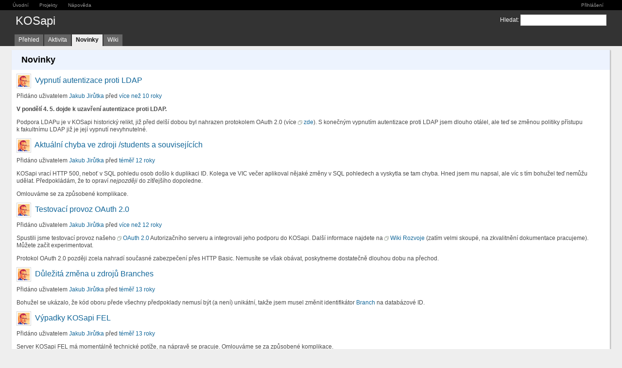

--- FILE ---
content_type: text/html; charset=utf-8
request_url: https://kosapi.fit.cvut.cz/projects/kosapi/news
body_size: 6341
content:
<!DOCTYPE html>
<html lang="cs">
<head>
<meta charset="utf-8" />
<title>Novinky - KOSapi - Projekt KOSapi</title>
<meta name="description" content="Redmine" />
<meta name="keywords" content="issue,bug,tracker" />
<meta name="csrf-param" content="authenticity_token" />
<meta name="csrf-token" content="DKJSpJCi1WiNXYyPOoYNKPc3JoHEhl4Mlks2YwsXnxyqaiaf80qLt/CsgsUMfzyeQ6dpUt2yM5Urx/HA0bHOQg==" />
<link rel='shortcut icon' href='/favicon.ico' />
<link rel="stylesheet" media="all" href="/stylesheets/jquery/jquery-ui-1.11.0.css" />
<link rel="stylesheet" media="all" href="/themes/basecamp/stylesheets/application.css" />

<script src="/javascripts/jquery-1.11.1-ui-1.11.0-ujs-3.1.3.js"></script>
<script src="/javascripts/application.js"></script>
<script>
//<![CDATA[
$(window).load(function(){ warnLeavingUnsaved('Aktuální stránka obsahuje neuložený text, který bude ztracen, když opustíte stránku.'); });
//]]>
</script>

 <link rel="stylesheet" media="screen" href="/plugin_assets/wiking/stylesheets/wiking.css" />
<!-- page specific tags -->
  <script src="/javascripts/attachments.js"></script>
<script src="/javascripts/jstoolbar/jstoolbar-textile.min.js"></script><script src="/javascripts/jstoolbar/lang/jstoolbar-cs.js"></script><link rel="stylesheet" media="screen" href="/stylesheets/jstoolbar.css" /><script src="/plugin_assets/wiking/javascripts/wiking.js"></script>  <link rel="alternate" type="application/atom+xml" title="ATOM" href="https://kosapi.fit.cvut.cz/projects/kosapi/news.atom" />
  <link rel="stylesheet" media="screen" href="/stylesheets/scm.css" />
</head>
<body class="theme-Basecamp project-kosapi controller-news action-index">
<div id="wrapper">
<div id="wrapper2">
<div id="wrapper3">
<div id="top-menu">
    <div id="account">
        <ul><li><a class="login" href="/login">Přihlášení</a></li></ul>    </div>
    
    <ul><li><a class="home" href="/">Úvodní</a></li>
<li><a class="projects" href="/projects">Projekty</a></li>
<li><a class="help" href="http://www.redmine.org/guide">Nápověda</a></li></ul></div>

<div id="header">
    <div id="quick-search">
        <form action="/projects/kosapi/search" accept-charset="UTF-8" method="get"><input name="utf8" type="hidden" value="&#x2713;" />
        <input type="hidden" name="news" value="1" />
        <label for='q'>
          <a accesskey="4" href="/projects/kosapi/search">Hledat</a>:
        </label>
        <input type="text" name="q" id="q" size="20" class="small" accesskey="f" />
</form>        
    </div>

    <h1>KOSapi</h1>

    <div id="main-menu">
        <ul><li><a class="overview" href="/projects/kosapi">Přehled</a></li>
<li><a class="activity" href="/projects/kosapi/activity">Aktivita</a></li>
<li><a class="news selected" href="/projects/kosapi/news">Novinky</a></li>
<li><a class="wiki" href="/projects/kosapi/wiki">Wiki</a></li></ul>
    </div>
</div>

<div id="main" class="nosidebar">
    <div id="sidebar">
        
        
    </div>

    <div id="content">
        
        <div class="contextual">


</div>

<div id="add-news" style="display:none;">
<h2>Přidat novinku</h2>
<form id="news-form" class="new_news" enctype="multipart/form-data" action="/projects/kosapi/news" accept-charset="UTF-8" method="post"><input name="utf8" type="hidden" value="&#x2713;" /><input type="hidden" name="authenticity_token" value="K9mHpHPBS3/sA1PkSsJmi7EcbHJ5QoJoqcsM76WSnOqNEfOfECkVoJHyXa58O1c9BYwjoWB27/EUR8tMfzTNtA==" />


<div class="box tabular">
<p><label for="news_title">Název<span class="required"> *</span></label><input size="60" type="text" value="" name="news[title]" id="news_title" /></p>
<p><label for="news_summary">Přehled</label><textarea cols="60" rows="2" name="news[summary]" id="news_summary">
</textarea></p>
<p><label for="news_description">Popis<span class="required"> *</span></label><textarea cols="60" rows="15" class="wiki-edit" name="news[description]" id="news_description">
</textarea></p>
<p id="attachments_form"><label>Soubory</label><span id="attachments_fields">
</span>
<span class="add_attachment">
<input type="file" name="attachments[dummy][file]" class="file_selector" multiple="multiple" onchange="addInputFiles(this);" data-max-file-size="5242880" data-max-file-size-message="Soubor nemůže být nahrán, protože jeho velikost je větší než maximální (5 MB)" data-max-concurrent-uploads="2" data-upload-path="/uploads.js" data-description-placeholder="Volitelný popis" />
(Maximální velikost: 5 MB)
</span>

</p>
</div>

<script>
//<![CDATA[
var wikiToolbar = new jsToolBar(document.getElementById('news_description'));wikiToolbar.setMoreLink('/plugin_assets/wiking/help/en/wiki_syntax.html');wikiToolbar.setHelpLink('/help/cs/wiki_syntax.html');wikiToolbar.draw();
//]]>
</script>

<input type="submit" name="commit" value="Vytvořit" />
<a href="#" onclick="submitPreview(&quot;/news/preview?project_id=kosapi&quot;, &quot;news-form&quot;, &quot;preview&quot;); return false;" accesskey="r">Náhled</a> |
<a onclick="$(&quot;#add-news&quot;).hide()" href="#">Storno</a>
</form><div id="preview" class="wiki"></div>
</div>

<h2>Novinky</h2>

    <h3><img default="default" rating="PG" alt="" title="" class="gravatar" ssl="true" src="https://secure.gravatar.com/avatar/3b8b0dad667d69e37cde8b4b988072b8?rating=PG&amp;size=24&amp;default=identicon" width="24" height="24" />
    <a href="/news/26">Vypnutí autentizace proti LDAP</a>
    </h3>
    <p class="author">Přidáno uživatelem <a href="/users/jirutjak">Jakub Jirůtka</a> před <a title="2015-04-28 17:45" href="/projects/kosapi/activity?from=2015-04-28">více než 10 roky</a></p>
    <div class="wiki">
    <p><strong>V pondělí 4. 5. dojde k uzavření autentizace proti LDAP.</strong></p>


	<p>Podpora LDAPu je v KOSapi historický relikt, již před delší dobou byl nahrazen protokolem OAuth 2.0 (více <a href="https://kosapi.fit.cvut.cz/projects/kosapi/wiki/Security" class="external">zde</a>). S konečným vypnutím autentizace proti LDAP jsem dlouho otálel, ale teď se změnou politiky přístupu k fakultnímu LDAP již je její vypnutí nevyhnutelné.</p>
    </div>
    <h3><img default="default" rating="PG" alt="" title="" class="gravatar" ssl="true" src="https://secure.gravatar.com/avatar/3b8b0dad667d69e37cde8b4b988072b8?rating=PG&amp;size=24&amp;default=identicon" width="24" height="24" />
    <a href="/news/22">Aktuální chyba ve zdroji /students a souvisejících</a>
    </h3>
    <p class="author">Přidáno uživatelem <a href="/users/jirutjak">Jakub Jirůtka</a> před <a title="2014-02-19 23:11" href="/projects/kosapi/activity?from=2014-02-19">téměř 12 roky</a></p>
    <div class="wiki">
    <p>KOSapi vrací HTTP 500, neboť v SQL pohledu osob došlo k duplikaci ID. Kolega ve VIC večer aplikoval nějaké změny v SQL pohledech a vyskytla se tam chyba. Hned jsem mu napsal, ale víc s tím bohužel teď nemůžu udělat. Předpokládám, že to opraví <em>nejpozději</em> do zítřejšího dopoledne.</p>


	<p>Omlouváme se za způsobené komplikace.</p>
    </div>
    <h3><img default="default" rating="PG" alt="" title="" class="gravatar" ssl="true" src="https://secure.gravatar.com/avatar/3b8b0dad667d69e37cde8b4b988072b8?rating=PG&amp;size=24&amp;default=identicon" width="24" height="24" />
    <a href="/news/15">Testovací provoz OAuth 2.0</a>
    </h3>
    <p class="author">Přidáno uživatelem <a href="/users/jirutjak">Jakub Jirůtka</a> před <a title="2013-04-30 00:57" href="/projects/kosapi/activity?from=2013-04-29">více než 12 roky</a></p>
    <div class="wiki">
    <p>Spustili jsme testovací provoz našeho <a href="http://oauth.net/2/" class="external">OAuth 2.0</a> Autorizačního serveru a integrovali jeho podporu do KOSapi. Další informace najdete na <a href="https://rozvoj.fit.cvut.cz/Main/OAuth2-Autorizacni-server" class="external">Wiki Rozvoje</a> (zatím velmi skoupé, na zkvalitnění dokumentace pracujeme). Můžete začít experimentovat.</p>


	<p>Protokol OAuth 2.0 později zcela nahradí současné zabezpečení přes HTTP Basic. Nemusíte se však obávat, poskytneme dostatečně dlouhou dobu na přechod.</p>
    </div>
    <h3><img default="default" rating="PG" alt="" title="" class="gravatar" ssl="true" src="https://secure.gravatar.com/avatar/3b8b0dad667d69e37cde8b4b988072b8?rating=PG&amp;size=24&amp;default=identicon" width="24" height="24" />
    <a href="/news/14">Důležitá změna u zdrojů Branches</a>
    </h3>
    <p class="author">Přidáno uživatelem <a href="/users/jirutjak">Jakub Jirůtka</a> před <a title="2013-04-08 22:24" href="/projects/kosapi/activity?from=2013-04-08">téměř 13 roky</a></p>
    <div class="wiki">
    <p>Bohužel se ukázalo, že kód oboru přede všechny předpoklady nemusí být (a není) unikátní, takže jsem musel změnit identifikátor <a class="wiki-page" href="/projects/kosapi/wiki/Branch">Branch</a> na databázové ID.</p>
    </div>
    <h3><img default="default" rating="PG" alt="" title="" class="gravatar" ssl="true" src="https://secure.gravatar.com/avatar/3b8b0dad667d69e37cde8b4b988072b8?rating=PG&amp;size=24&amp;default=identicon" width="24" height="24" />
    <a href="/news/13">Výpadky KOSapi FEL</a>
    </h3>
    <p class="author">Přidáno uživatelem <a href="/users/jirutjak">Jakub Jirůtka</a> před <a title="2013-03-25 14:22" href="/projects/kosapi/activity?from=2013-03-25">téměř 13 roky</a></p>
    <div class="wiki">
    <p>Server KOSapi FEL má momentálně technické potíže, na nápravě se pracuje. Omlouváme se za způsobené komplikace.</p>
    </div>
    <h3><img default="default" rating="PG" alt="" title="" class="gravatar" ssl="true" src="https://secure.gravatar.com/avatar/3b8b0dad667d69e37cde8b4b988072b8?rating=PG&amp;size=24&amp;default=identicon" width="24" height="24" />
    <a href="/news/12">Vypnutí KOSapi 3.0, toho času na /api/3</a>
    </h3>
    <p class="author">Přidáno uživatelem <a href="/users/jirutjak">Jakub Jirůtka</a> před <a title="2013-03-25 12:55" href="/projects/kosapi/activity?from=2013-03-25">téměř 13 roky</a></p>
    <div class="wiki">
    <p>KOSapi 3.0 je přechodná verze, která ještě čerpá data z XML exportu KOSu. Již delší dobu se nevyvíjí a je plně nahrazena aktuální verzí 3.2, která momentálně sídlí na URI /api/3b. Dle logů už ji žádná aplikace aktivně nevyužívá, přesto se ale prosím ujistěte, že používáte aktuální verzi. Tento týden KOSapi 3.0 nadobro odstavím a na její URI se přesměruje aktuální verze.</p>
    </div>
    <h3><img default="default" rating="PG" alt="" title="" class="gravatar" ssl="true" src="https://secure.gravatar.com/avatar/3b8b0dad667d69e37cde8b4b988072b8?rating=PG&amp;size=24&amp;default=identicon" width="24" height="24" />
    <a href="/news/11">Výpadek KOSapi FEL</a>
    </h3>
    <p class="author">Přidáno uživatelem <a href="/users/jirutjak">Jakub Jirůtka</a> před <a title="2013-02-17 12:57" href="/projects/kosapi/activity?from=2013-02-17">téměř 13 roky</a></p>
    <div class="wiki">
    <p>KOSapi FEL je momentálně mimo provoz z důvodu technických potíží na virtualizačním serveru. Právě jsem kontaktoval jeho správce. Omlouvám se za způsobené komplikace.</p>
    </div>
    <h3><img default="default" rating="PG" alt="" title="" class="gravatar" ssl="true" src="https://secure.gravatar.com/avatar/3b8b0dad667d69e37cde8b4b988072b8?rating=PG&amp;size=24&amp;default=identicon" width="24" height="24" />
    <a href="/news/10">Dnešní přetížení serveru KOSapi FIT</a>
    </h3>
    <p class="author">Přidáno uživatelem <a href="/users/jirutjak">Jakub Jirůtka</a> před <a title="2012-07-01 13:05" href="/projects/kosapi/activity?from=2012-07-01">více než 13 roky</a></p>
    <div class="wiki">
    <p>Možná jste během dnešního dopoledne zaznamenali přetížení serveru KOSapi FIT. Příčinou byla dnešní tzv. <a href="http://cs.wikipedia.org/wiki/P%C5%99estupn%C3%A1_sekunda" class="external">přestupná sekunda</a> v systémy UTC, kterou mnohé servery to neustály. Odneslo to i několik velkých webů jako Reddit, FourSquare, LinkedIn a další. Chyba se projevuje např. tím, že aplikace začne vytěžovat procesor na 100 %. Více informací si můžete přečíst v článku <a href="http://www.buzzfeed.com/summeranne/y2k-20-how-a-second-brought-down-half-the-intern" class="external">Y2K 2.0: How A Second Brought Down Half The Internets</a> nebo <a href="http://www.lupa.cz/zpravicky/prestupnou-sekundu-neprezila-java-a-rada-webu-a-systemu/" class="external">Přestupnou sekundu nepřežila Java a řada webů a systémů</a>.</p>


	<p>Všem administrátorům doporučuji zkontrolovat své servery a příp. restartovat. Jedná-li se o kritické aplikace, které nemůžete přetočit, tak pár rad naleznete např. <a href="https://bugzilla.mozilla.org/show_bug.cgi?id=769972" class="external">tady</a>.</p>


	<p>UPDATE: Ukázalo se, že chyba není na straně Javy, nýbrž v linuxovém jádru (viz <a href="https://git.kernel.org/?p=linux/kernel/git/torvalds/linux-2.6.git;a=commit;h=6b43ae8a619d17c4935c3320d2ef9e92bdeed05d" class="external">patch</a>). Podrobná diskuze je o tom na <a href="http://serverfault.com/questions/403732/anyone-else-experiencing-high-rates-of-linux-server-crashes-during-a-leap-second" class="external">ServerFault</a>.</p>
    </div>
    <h3><img default="default" rating="PG" alt="" title="" class="gravatar" ssl="true" src="https://secure.gravatar.com/avatar/3b8b0dad667d69e37cde8b4b988072b8?rating=PG&amp;size=24&amp;default=identicon" width="24" height="24" />
    <a href="/news/9">Poskytnutí knihoven tvořící základ DAO v KOSapi</a>
    </h3>
    <p class="author">Přidáno uživatelem <a href="/users/jirutjak">Jakub Jirůtka</a> před <a title="2012-06-16 14:42" href="/projects/kosapi/activity?from=2012-06-16">více než 13 roky</a></p>
    <div class="wiki">
    <p>Přináším další příspěvek do <em>open-source</em> komunity. Osamostatnil jsem základ tvořící vrstvu <abbr title="Data Access Object">DAO</abbr> v KOSapi-3.2 do samostatných znovupoužitelných knihoven <em>commons-persistence</em> a <em>commons-hibernate</em>.</p>


	<ul>
	<li> <a href="https://github.com/jirutka/commons-persistence" class="external">commons-persistence</a> obsahuje rozhraní a obecnou implementaci pokročilého generického <abbr title="Data Access Object">DAO</abbr> postavené na konceptu <em>DAO Dispatcher</em>.</li>
		<li><a href="https://github.com/jirutka/commons-hibernate" class="external">commons-hibernate</a> obsahuje implementaci tohoto DAO pro Hibernate a také <em>HibernateUtils</em> s několika pomocnými metodami. Dále abstraktní dekorátor pro Hibernate <em>Criteria</em> a rozšiřitelný dekorátor implementující návrhový vzor Návštěvník (<em>Visitor pattern</em>).</li>
	</ul>


	<p>Později k tomu napíšu nějaký podrobnější popis, ale teď není čas. Nicméně kód je důkladně okomentovaný, takže zkušenější Javista by s tím neměl mít problém. Tento styl DAO se hodí spíše do větších projektů, kde je kladen důraz na rozšiřitelnost a modifikovatelnost i základních operací (z generického DAO) pro konkrétní specifické DAO.</p>


	<p>Zdrojové kódy jsou k dispozici na GitHubu pod licencí LGPL.</p>
    </div>
    <h3><img default="default" rating="PG" alt="" title="" class="gravatar" ssl="true" src="https://secure.gravatar.com/avatar/3b8b0dad667d69e37cde8b4b988072b8?rating=PG&amp;size=24&amp;default=identicon" width="24" height="24" />
    <a href="/news/8">Změna IP adresy KOSapi-FIT</a>
    </h3>
    <p class="author">Přidáno uživatelem <a href="/users/jirutjak">Jakub Jirůtka</a> před <a title="2012-03-16 23:15" href="/projects/kosapi/activity?from=2012-03-16">téměř 14 roky</a></p>
    <div class="wiki">
    <p>Dnes jsme neplánovaně přesouvali virtuál KOSapi-FIT na jiný server a při té příležitosti jsme museli změnit i jeho IP adresu. DNS záznam jsme ihned poté aktualizovali, ovšem nějaký čas potrvá, než se změna zpropaguje i na všechny nadřazené DNS servery.</p>


	<p>Máte-li KOSapi-FIT nepřístupné, zkuste nejprve vyprázdnit svou DNS cache. Pokud to nepomůže, můžete problém zatím obejít záznamem do <code>/etc/hosts</code>:<br /><pre>
147.32.233.44   kosapi.fit.cvut.cz
</pre></p>


	<p>Omlouváme se za vzniklé potíže.</p>
    </div>
<p class="pagination"><span class="current page">1</span> <a class="page" href="/projects/kosapi/news?page=2">2</a> <a class="next" accesskey="n" href="/projects/kosapi/news?page=2">Další »</a> <span class="items">(1-10/16)</span> </p>

<p class="other-formats">Také k dispozici:  <span><a class="atom" rel="nofollow" href="/projects/kosapi/news.atom">Atom</a></span>
</p>


        
        <div style="clear:both;"></div>
    </div>
</div>
</div>

<div id="ajax-indicator" style="display:none;"><span>Nahrávám...</span></div>
<div id="ajax-modal" style="display:none;"></div>

<div id="footer">
  <div class="bgl"><div class="bgr">
    Powered by <a href="http://www.redmine.org/">Redmine</a> &copy; 2006-2015 Jean-Philippe Lang
  </div></div>
</div>
</div>
</div>
<script type="text/javascript">

  var _gaq = _gaq || [];
  _gaq.push(['_setAccount', 'UA-25218916-1']);
  _gaq.push(['_setDomainName', 'none']);
  _gaq.push(['_trackPageview']);

  (function() {
    var ga = document.createElement('script'); ga.type = 'text/javascript'; ga.async = true;
    ga.src = ('https:' == document.location.protocol ? 'https://ssl' : 'http://www') + '.google-analytics.com/ga.js';
    var s = document.getElementsByTagName('script')[0]; s.parentNode.insertBefore(ga, s);
  })();

</script> 



</body>
</html>


--- FILE ---
content_type: text/css
request_url: https://kosapi.fit.cvut.cz/themes/basecamp/stylesheets/application.css
body_size: 2289
content:
/**
 * Basecamp stylesheet, based on "alternate"
 *
 * author: Peter Theill, Commanigy - http://commanigy.com
 *
 * @2009-11-16 - fix #3069
 * @2009-11-12 - styling "password" fields as well with a simple border (similar to other fields)
 *
 */

@import url(../../../stylesheets/application.css);

body, #wrapper { background-color:#eee; font-family:"Lucida Grande", verdana, arial, helvetica, sans-serif; }
p { line-height: 130%; }

a:hover { text-decoration: underline; }
a:hover, a:active { color: #2A5685; }

#header, #top-menu { margin: 0; }
#header { background-color: #333; padding: 8px 8px 0 8px; height: 5.5em; }
#header h1 { margin: 0 24px; }
#header #quick-search { margin: 0 24px; }
#top-menu { background-color: #000; font-size: 10px; position: relative; padding: 0; height: 21px }
#top-menu ul { padding: 0 21px; }
#top-menu li, #top-menu #loggedas { color: #ddd; line-height: 21px; margin-right: 4px; }
#top-menu li a { color: #999; font-weight: normal; padding:4px 5px; }
#top-menu li a:hover { color: #fff; text-decoration: none; }
#main { background: #EEEEEE; margin: 8px 24px 0px 24px; }
#content, #main.nosidebar #content { background: #fff; border-right: 1px solid #bbb; border-bottom: 1px solid #bbb; overflow: auto; -moz-box-shadow: #bbb 1px 1px 2px; -webkit-box-shadow: 1px 1px 2px #bbb; }
#content { width: 70%; }
#content .wiki img { max-width: 98%; }
#main.nosidebar #content { width: auto; }
#sidebar { width: 26%; }
#footer { background-color:#EEEEEE; border: 0px; clear: left; color:#666666; font-size:9px; margin:4px 0 20px 20px; padding-bottom:15px; text-align:left; }
#footer a:hover { background:#666666 none repeat scroll 0 0; color:#FFFFFF !important;}
#footer a:link, #footer a:visited { color:#666666; }

/* Headers */
#content h1, h2, h3, h4 {color: #000;}  /* override color from main stylesheet */
h1, h2, h3, h4 { font-family: "Lucida Grande",arial,sans-serif; }
h1 { font-size: 24px; font-weight: normal; margin:0pt 0pt 0pt 0.25em; padding:0pt 0pt 10px; text-align:left; }
h2, h3, h4, .wiki h1, .wiki h2, .wiki h3 { border-bottom: 0px; color: #444; }

h2, .wiki h1 { background-color: #edf3fe; margin: -6px -10px 10px; padding: 10px 20px; font-size: 18px; color: #000; }
.wiki h2 { font-family:"Trebuchet MS",Verdana,sans-serif; background-color: transparent; font-size: 16px; padding: 2px 10px 1px 0px;margin: 0 0 10px 0; }
.wiki h3 { font-size: 14px; }
.wiki h4 { font-size: 13px; }
div.issue div.wiki h3 { text-decoration: underline; }

h3, h4 { font-weight: normal; }
.wiki h1, .wiki h2, .wiki h3, .wiki h4 { font-weight: bold; }

#sidebar h3 { border-bottom:1px solid #DCDCDC; padding:6px 8px; }

div.journal h4 { background-color: #EDF3FE; border-left: 3px solid #9FBFFA; padding: 10px;}

div.splitcontentleft h2 { background-color: transparent; padding: 0; margin: 20px 0 5px 0; }

/* Links */
#sidebar a:hover { background-color:#003399; color:#FFFFFF; text-decoration: none;}

/* Menu */
#main-menu { margin: 0 24px; }
#main-menu li a { background-color: #666; font-weight: normal; padding:4px 8px 6px; }
#main-menu li a:hover { background: #999; text-decoration: none; }
#main-menu li a.selected, #main-menu li a.selected:hover { background-color:#EEEEEE; color: #111; font-weight:bold; }

/* Tables */
table.list { border: none; }
table.list th { background-color: #fff; }
table.list tbody td, table.list tbody tr td, table.list tbody tr td.checkbox { border-bottom: solid 1px #ddd; font-size: 11px; padding:4px 10px 4px 3px; }
table.list thead th {
	border: none;
	border-bottom:1px solid #999999;
	font-size:9px;
	font-weight:normal;
	padding:0pt 3px 3px;
	text-transform:uppercase;
}

table.list thead th a { color: #000; }
table.list thead th a:hover { color: #000; }

/* Issues grid styles by priorities (provided by Wynn Netherland) */
table.list tr.issue a { color: #333; }

/*adjust the css according to your priority ids, for Redmine 2.1*/
tr.odd.priority-8, table.list tbody tr.odd.priority-8:hover { color: #559; }
tr.odd.priority-8 { background: #eaf7ff; }
tr.even.priority-8, table.list tbody tr.even.priority-8:hover { color: #559; }
tr.even.priority-8 { background: #f2faff; }
tr.priority-8 a { color: #559; }
tr.odd.priority-8 td, tr.even.priority-8 td { border-color: #add7f3; }

tr.odd.priority-7, table.list tbody tr.odd.priority-7:hover { color: #900; font-weight: bold; }
tr.odd.priority-7 { background: #ffc4c4; }
tr.even.priority-7, table.list tbody tr.even.priority-7:hover { color: #900; font-weight: bold; }
tr.even.priority-7 { background: #ffd4d4; }
tr.priority-7 a, tr.priority-7:hover a { color: #900; }
tr.odd.priority-7 td, tr.even.priority-7 td { border-color: #ffb4b4; }

tr.odd.priority-6, table.list tbody tr.odd.priority-6:hover { color: #900; }
tr.odd.priority-6 { background: #ffc4c4; }
tr.even.priority-6, table.list tbody tr.even.priority-6:hover { color: #900; }
tr.even.priority-6 { background: #ffd4d4; }
tr.priority-6 a { color: #900; }
tr.odd.priority-6 td, tr.even.priority-6 td { border-color: #ffb4b4; }

tr.odd.priority-5, table.list tbody tr.odd.priority-5:hover { color: #900; }
tr.odd.priority-5 { background: #fee; }
tr.even.priority-5, table.list tbody tr.even.priority-5:hover { color: #900; }
tr.even.priority-5 { background: #fff2f2; }
tr.priority-5 a { color: #900; }
tr.odd.priority-5 td, tr.even.priority-5 td { border-color: #fcc; }

tr.odd.priority-3, table.list tbody tr.odd.priority-3:hover { color: #559; }
tr.odd.priority-3 { background: #eaf7ff; }
tr.even.priority-3, table.list tbody tr.even.priority-3:hover { color: #559; }
tr.even.priority-3 { background: #f2faff; }
tr.priority-3 a { color: #559; }
tr.odd.priority-3 td, tr.even.priority-3 td { border-color: #add7f3; }

tr.odd.priority-1, table.list tbody tr.odd.priority-1:hover { color: #559; }
tr.odd.priority-1 { background: #eaf7ff; }
tr.even.priority-1, table.list tbody tr.even.priority-1:hover { color: #559; }
tr.even.priority-1 { background: #f2faff; }
tr.priority-1 a { color: #559; }
tr.odd.priority-1 td, tr.even.priority-1 td { border-color: #add7f3; }

p.breadcrumb {
	background-color:#EEEEEE;
	border-bottom:1px solid white;
	font-size:0.9em;
	margin:-6px -10px 6px;
	padding:6px;
	text-indent:15px;
}

/* Fields */
input[type="text"], input[type="password"], textarea, select { padding: 2px; border: 1px solid #d7d7d7; }
input[type="text"], input[type="password"] { padding: 3px; }
input[type="text"]:focus, input[type="password"]:focus, textarea:focus, select:focus { border: 1px solid #888866; }
option { border-bottom: 1px dotted #d7d7d7; }
input#issue_subject { font-size: 200%; width: 90%; }

textarea.wiki-edit { font-family: Cambria, Verdana, Serif; font-size: larger; }

/* Misc */
.box { background-color: #fcfcfc; }

.contextual { font-size: 0.9em; font-family:verdana; }

hr { background:#eee none repeat scroll 0% 0%; }

div.issue { background: #FFFFEC; }
div.splitcontentleft ol li, div.splitcontentleft ul li, div.wiki ol li, div.wiki ul li { padding: 4px 0; }
div.wiki ul.toc li { padding: 0; }
ol li ol li { list-style-type: lower-alpha; }
ol li ol li ol li { list-style-type: lower-roman; }

div.wiki pre { background-color: #EEEEEE; border: 1px solid #DDDDDD; border-radius: 3px 3px 3px 3px; color: #444; margin: 1em 1em 1em 0em; overflow: auto; padding: 3px 6px; }
pre, code { font-family: 'Bitstream Vera Sans Mono','Courier',monospace; }
table th { font-size: 11.5px; background-color: #EEEEEE; }


--- FILE ---
content_type: text/css
request_url: https://kosapi.fit.cvut.cz/plugin_assets/wiking/stylesheets/wiking.css
body_size: 1452
content:
.jstElements .help {
    padding: 8px 0 2px 20px;
    background: url(../../../images/help.png) no-repeat 0 75%;
}
.jstElements .help a.help-link {
    padding: 2px 0;
    background: none;
}
.jstb_more {
    background-image: url(../images/jstoolbar/bt_more.png);
}
span.wiking-hidden {
    opacity: 0.25;
    filter: alpha(opacity=25);
}
div.wiking.flash {
    border-width: 1px;
    background-position: 6px 3px;
    width: auto;
    overflow-x: auto;
    overflow-y: hidden;
    font-size: 10pt;
}
div.wiking.warning {
    background-image: url(../images/warning.png);
    color: #863D09;
}
div.wiking.notice {
    background-image: url(../images/notice.png);
    background-color: #c5e7f8;
    border-color: #759fcf;
    color: #00365f;
}
div.wiking.tip {
    background-image: url(../images/tip.png);
    background-repeat: no-repeat;
    background-color: #eee;
    border-color: #bbb;
}
span.wiking.marker {
    background-repeat: no-repeat;
    display: inline-block;
}
span.wiking.marker-left,
span.wiking.marker-right {
    margin-bottom: 0.5em;
}
span.wiking.marker-left {
    margin-right: 0.5em;
    float: left;
}
span.wiking.marker-right {
    margin-left: 0.5em;
    float: right;
}
span.wiking.marker-super {
    margin-bottom: 0.25em;
}
span.wiking.marker-todo {
    background-image: url(../images/todo.png);
    width: 72px;
    height: 20px;
}
span.wiking.marker-fixme {
    background-image: url(../images/fixme.png);
    width: 77px;
    height: 20px;
}
span.wiking.marker-update {
    background-image: url(../images/update.png);
    width: 87px;
    height: 20px;
}
span.wiking.marker-new {
    background-image: url(../images/new-text.png);
    width: 23px;
    height: 11px;
}
span.marker-new.marker-left,
span.marker-new.marker-right {
    background-image: url(../images/new.png);
    width: 48px;
    height: 48px;
}
span.marker-new.marker-super {
    background-image: url(../images/new-super.png);
    width: 28px;
    height: 9px;
}
span.wiking.marker-free {
    background-image: url(../images/free-text.png);
    width: 24px;
    height: 24px;
}
span.marker-free.marker-left,
span.marker-free.marker-right {
    background-image: url(../images/free.png);
    width: 48px;
    height: 48px;
}
span.marker-free.marker-super {
    background-image: url(../images/free-super.png);
    width: 16px;
    height: 16px;
}
span.wiking.marker-experimental {
    background-image: url(../images/experimental-text.png);
    width: 55px;
    height: 14px;
}
span.marker-experimental.marker-left,
span.marker-experimental.marker-right {
    background-image: url(../images/experimental.png);
    width: 110px;
    height: 28px;
}
span.wiking.marker-beta {
    background-image: url(../images/beta.png);
    width: 32px;
    height: 32px;
}
span.wiking.smiley {
    background-repeat: no-repeat;
    display: inline-block;
    width: 16px;
    height: 16px;
}
span.wiking.smiley-smiley {
    background-image: url(../images/smileys/smiley.png);
}
span.wiking.smiley-smiley2 {
    background-image: url(../images/smileys/smiley2.png);
}
span.wiking.smiley-laughing {
    background-image: url(../images/smileys/smiley-grin.png);
}
span.wiking.smiley-laughing2 {
    background-image: url(../images/smileys/smiley-laughing2.png);
}
span.wiking.smiley-crying {
    background-image: url(../images/smileys/smiley-cry.png);
}
span.wiking.smiley-sad {
    background-image: url(../images/smileys/smiley-sad.png);
}
span.wiking.smiley-wink {
    background-image: url(../images/smileys/smiley-wink.png);
}
span.wiking.smiley-cheeky {
    background-image: url(../images/smileys/smiley-razz.png);
}
span.wiking.smiley-shock {
    background-image: url(../images/smileys/smiley-eek.png);
}
span.wiking.smiley-annoyed {
    background-image: url(../images/smileys/smiley-annoyed.png);
}
span.wiking.smiley-confuse {
    background-image: url(../images/smileys/smiley-confuse.png);
}
span.wiking.smiley-straight {
    background-image: url(../images/smileys/smiley-neutral.png);
}
span.wiking.smiley-embarrassed {
    background-image: url(../images/smileys/smiley-red.png);
}
span.wiking.smiley-kiss {
    background-image: url(../images/smileys/smiley-kiss.png);
}
span.wiking.smiley-angel {
    background-image: url(../images/smileys/smiley-angel.png);
}
span.wiking.smiley-evil {
    background-image: url(../images/smileys/smiley-evil.png);
}
span.wiking.smiley-rock {
    background-image: url(../images/smileys/smiley-cool.png);
}
span.wiking.smiley-rose {
    background-image: url(../images/smileys/rose.png);
    width: 24px;
    height: 24px;
}
span.wiking.smiley-exclamation {
    background-image: url(../images/smileys/exclamation-red-frame.png);
}
span.wiking.smiley-question {
    background-image: url(../images/smileys/question-frame.png);
}
span.wiking.smiley-success {
    background-image: url(../images/smileys/success-frame.png);
}
span.wiking.smiley-failure {
    background-image: url(../images/smileys/failure-frame.png);
}
.wiking.external, div.wiki .wiking.external {
    background-repeat: no-repeat;
    background-position: 0% 60%;
    padding-left: 12px;
}
.external.wiking-google, div.wiki .external.wiking-google {
    background-image: url(../images/link-google.png);
    background-position: 0% 50%;
    padding-left: 13px;
}
.external.wiking-wikipedia, div.wiki .external.wiking-wikipedia {
    background-image: url(../images/link-wikipedia.png);
}
.external.wiking-redmine, div.wiki .external.wiking-redmine {
    background-image: url(../images/link-redmine.png);
    background-position: 0% 40%;
    padding-left: 13px;
}
.external.wiking-chiliproject, div.wiki .external.wiking-chiliproject {
    background-image: url(../images/link-chiliproject.png);
    padding-left: 11px;
}
img.wiking.shadow {
    -moz-box-shadow: 1px 1px 3px 1px #b4b4b4;
    box-shadow: 1px 1px 3px 1px #b4b4b4;
    margin: 2px 4px 4px 2px;
    background-color: #fff;
}
img.wiking.mac-shadow {
    -moz-box-shadow: 0px 10px 30px 5px #b4b4b4;
    box-shadow: 0px 10px 30px 5px #b4b4b4;
    margin: 20px 30px 30px 20px;
    background-color: #fff;
}
pre.wiking.pressed {
    -moz-box-shadow: inset 1px 1px 1px #ddd;
    box-shadow: inset 1px 1px 1px #ddd;
    -moz-text-shadow: 1px 1px 0px #ddd;
    text-shadow: 1px 1px 0px #ddd;
    padding: 2px;
}
a.wiking.button {
    border-width: 1px;
    border-style: solid;
    -moz-border-radius: 6px;
    border-radius: 6px;
    background-color: #507aaa;
    border-color: #809fc3 #2C4056 #2C4056 #809fc3;
    -moz-text-shadow: 1px 1px 1px #2C4056;
    text-shadow: 1px 1px 1px #2C4056;
    padding: 0.5em 1.25em;
    text-decoration: none;
    color: #fff;
    display: inline-block;
}
a:active.wiking.button {
    border-color: #2C4056 #809fc3 #809fc3 #2C4056;
}
.wiking.small {
    font-size: 0.75em;
}
dt.news-comments {
    background-image: url(../images/news-comments.png);
}
.tab-content .contextual {
    margin-top: auto;
}
#admin-menu a.custom-macros {
    background-image: url(../images/macro.png);
}
.new_wiki_macro ul.argument-syntax, .edit_wiki_macro ul.argument-syntax {
    padding-left: 210px;
    margin: 0;
}


--- FILE ---
content_type: text/css
request_url: https://kosapi.fit.cvut.cz/stylesheets/jstoolbar.css
body_size: 2170
content:
.jstEditor {
    padding-left: 0px;
}
.jstEditor textarea, .jstEditor iframe {
    margin: 0;
}

.jstHandle {
    height: 10px;
    font-size: 0.1em;
    cursor: s-resize;
    /*background: transparent url(img/resizer.png) no-repeat 45% 50%;*/
}

.jstElements {
    padding: 3px 3px 3px 0;
}

.jstElements button {
    margin-right: 4px;
    width : 24px;
    height: 24px;
    padding: 4px;
    border-style: solid;
    border-width: 1px;
    border-color: #ddd;
    background-color : #f7f7f7;
    background-position : 50% 50%;
    background-repeat: no-repeat;
}
.jstElements button:hover {
    border-color: #bbb;
  background-color: #e5e5e5;
}
.jstElements button span {
    display : none;	
}
.jstElements span {
    display : inline;
}

.jstSpacer {
    width : 0px;
    font-size: 1px;
    margin-right: 6px;
}

.jstElements .help { float: right; margin-right: 0.5em; padding-top: 8px; font-size: 0.9em; }
.jstElements .help a {padding: 2px 0 2px 20px; background: url(../images/help.png) no-repeat 0 50%;}

/* Buttons
-------------------------------------------------------- */
.jstb_strong {
    background-image: url(../images/jstoolbar/bt_strong.png);
}
.jstb_em {
    background-image: url(../images/jstoolbar/bt_em.png);
}
.jstb_ins {
    background-image: url(../images/jstoolbar/bt_ins.png);
}
.jstb_del {
    background-image: url(../images/jstoolbar/bt_del.png);
}
.jstb_code {
    background-image: url(../images/jstoolbar/bt_code.png);
}
.jstb_h1 {
    background-image: url(../images/jstoolbar/bt_h1.png);
}
.jstb_h2 {
    background-image: url(../images/jstoolbar/bt_h2.png);
}
.jstb_h3 {
    background-image: url(../images/jstoolbar/bt_h3.png);
}
.jstb_ul {
    background-image: url(../images/jstoolbar/bt_ul.png);
}
.jstb_ol {
    background-image: url(../images/jstoolbar/bt_ol.png);
}
.jstb_bq {
    background-image: url(../images/jstoolbar/bt_bq.png);
}
.jstb_unbq {
    background-image: url(../images/jstoolbar/bt_bq_remove.png);
}
.jstb_pre {
    background-image: url(../images/jstoolbar/bt_pre.png);
}
.jstb_link {
    background-image: url(../images/jstoolbar/bt_link.png);
}
.jstb_img {
    background-image: url(../images/jstoolbar/bt_img.png);
}
.jstb_help {
    background-image: url(../images/help.png);
}


--- FILE ---
content_type: text/css
request_url: https://kosapi.fit.cvut.cz/stylesheets/scm.css
body_size: 3673
content:

table.revision-info td {
    margin:  0px;
    padding: 0px;
}

div.revision-graph { position: absolute; min-width: 1px; }

div.changeset-changes ul { margin: 0; padding: 0; }
div.changeset-changes ul > ul { margin-left: 18px; padding: 0; }

li.change {
    list-style-type:none;
    background-image: url(../images/bullet_black.png);
    background-position: 1px 1px;
    background-repeat: no-repeat;
    padding-top: 1px;
    padding-bottom: 1px;
    padding-left: 20px;
    margin: 0;
}
li.change.folder { background-image: url(../images/folder_open.png); }
li.change.folder.change-A { background-image: url(../images/folder_open_add.png); }
li.change.folder.change-M { background-image: url(../images/folder_open_orange.png); }
li.change.change-A { background-image: url(../images/bullet_add.png); }
li.change.change-M { background-image: url(../images/bullet_orange.png); }
li.change.change-C { background-image: url(../images/bullet_blue.png); }
li.change.change-R { background-image: url(../images/bullet_purple.png); }
li.change.change-D { background-image: url(../images/bullet_delete.png); }

li.change .copied-from { font-style: italic; color: #999; font-size: 0.9em; }
li.change .copied-from:before { content: " - "}

#changes-legend { float: right; font-size: 0.8em; margin: 0; }
#changes-legend li { float: left; background-position: 5px 0; }

table.filecontent { border: 1px solid #e2e2e2;  border-collapse: collapse; width:98%; background-color: #fafafa; }
table.filecontent tbody {font-family:"Liberation Mono", Courier, monospace; font-size:12px;}
table.filecontent th { border: 1px solid #e2e2e2; background-color: #eee; }
table.filecontent th.filename { background-color: #e4e4d4; text-align: left; padding:5px;}
table.filecontent tr.spacing th { text-align:center; }
table.filecontent tr.spacing td { height: 0.4em; background: #EAF2F5;}
table.filecontent th.line-num {
    border: 1px solid #e2e2e2;
    text-align: right;
    width: 2%;
    padding: 0 3px 0 0;
    color: #999;
    user-select: none;
    -moz-user-select: none;
    -o-user-select: none;
    -ms-user-select: none;
    -webkit-user-select: none;
    font-weight:normal;
}
table.filecontent th.line-num a {
    text-decoration: none;
    color: inherit;
}
table.filecontent td.line-code {padding: 0 0 0 4px;}
table.filecontent td.line-code pre {
    margin: 0px;
    white-space: pre-wrap;
    font-family:"Liberation Mono", Courier, monospace; font-size:12px;
}

table.filecontent tr:target th.line-num { background-color:#E0E0E0; color: #777; }
table.filecontent tr:target td.line-code { background-color:#DDEEFF; }

/* 12 different colors for the annonate view */
table.annotate tr.bloc-0 {background: #FFFFBF;}
table.annotate tr.bloc-1 {background: #EABFFF;}
table.annotate tr.bloc-2 {background: #BFFFFF;}
table.annotate tr.bloc-3 {background: #FFD9BF;}
table.annotate tr.bloc-4 {background: #E6FFBF;}
table.annotate tr.bloc-5 {background: #BFCFFF;}
table.annotate tr.bloc-6 {background: #FFBFEF;}
table.annotate tr.bloc-7 {background: #FFE6BF;}
table.annotate tr.bloc-8 {background: #FFE680;}
table.annotate tr.bloc-9 {background: #AA80FF;}
table.annotate tr.bloc-10 {background: #FFBFDC;}
table.annotate tr.bloc-11 {background: #BFE4FF;}

table.annotate td.revision {
    padding:0;
    text-align: center;
    width: 2%;
    padding-left: 1em;
    background: inherit;
}

table.annotate td.author {
    padding:0;
    text-align: center;
    border-right: 1px solid #d7d7d7;
    white-space: nowrap;
    padding-left: 1em;
    padding-right: 1em;
    width: 3%;
    background: inherit;
}

table.annotate td.line-code { background-color: #fafafa; }

div.action_M { background: #fd8 }
div.action_D { background: #f88 }
div.action_A { background: #bfb }


--- FILE ---
content_type: application/javascript
request_url: https://kosapi.fit.cvut.cz/javascripts/jstoolbar/lang/jstoolbar-cs.js
body_size: 683
content:
jsToolBar.strings = {};
jsToolBar.strings['Strong'] = 'Tučné';
jsToolBar.strings['Italic'] = 'Kurzíva';
jsToolBar.strings['Underline'] = 'Podtržené';
jsToolBar.strings['Deleted'] = 'Přeškrtnuté ';
jsToolBar.strings['Code'] = 'Zobrazení kódu';
jsToolBar.strings['Heading 1'] = 'Záhlaví 1';
jsToolBar.strings['Heading 2'] = 'Záhlaví 2';
jsToolBar.strings['Heading 3'] = 'Záhlaví 3';
jsToolBar.strings['Unordered list'] = 'Seznam';
jsToolBar.strings['Ordered list'] = 'Uspořádaný seznam';
jsToolBar.strings['Quote'] = 'Quote';
jsToolBar.strings['Unquote'] = 'Remove Quote';
jsToolBar.strings['Preformatted text'] = 'Předformátovaný text';
jsToolBar.strings['Wiki link'] = 'Vložit odkaz na Wiki stránku';
jsToolBar.strings['Image'] = 'Vložit obrázek';


--- FILE ---
content_type: application/javascript
request_url: https://kosapi.fit.cvut.cz/javascripts/jstoolbar/jstoolbar-textile.min.js
body_size: 2513
content:
function jsToolBar(e){if(!document.createElement){return}if(!e){return}if(typeof document["selection"]=="undefined"&&typeof e["setSelectionRange"]=="undefined"){return}this.textarea=e;this.editor=document.createElement("div");this.editor.className="jstEditor";this.textarea.parentNode.insertBefore(this.editor,this.textarea);this.editor.appendChild(this.textarea);this.toolbar=document.createElement("div");this.toolbar.className="jstElements";this.editor.parentNode.insertBefore(this.toolbar,this.editor);if(this.editor.addEventListener&&navigator.appVersion.match(/\bMSIE\b/)){this.handle=document.createElement("div");this.handle.className="jstHandle";var t=this.resizeDragStart;var n=this;this.handle.addEventListener("mousedown",function(e){t.call(n,e)},false);window.addEventListener("unload",function(){var e=n.handle.parentNode.removeChild(n.handle);delete n.handle},false);this.editor.parentNode.insertBefore(this.handle,this.editor.nextSibling)}this.context=null;this.toolNodes={}}function jsButton(e,t,n,r){if(typeof jsToolBar.strings=="undefined"){this.title=e||null}else{this.title=jsToolBar.strings[e]||e||null}this.fn=t||function(){};this.scope=n||null;this.className=r||null}function jsSpace(e){this.id=e||null;this.width=null}function jsCombo(e,t,n,r,i){this.title=e||null;this.options=t||null;this.scope=n||null;this.fn=r||function(){};this.className=i||null}jsButton.prototype.draw=function(){if(!this.scope)return null;var e=document.createElement("button");e.setAttribute("type","button");e.tabIndex=200;if(this.className)e.className=this.className;e.title=this.title;var t=document.createElement("span");t.appendChild(document.createTextNode(this.title));e.appendChild(t);if(this.icon!=undefined){e.style.backgroundImage="url("+this.icon+")"}if(typeof this.fn=="function"){var n=this;e.onclick=function(){try{n.fn.apply(n.scope,arguments)}catch(e){}return false}}return e};jsSpace.prototype.draw=function(){var e=document.createElement("span");if(this.id)e.id=this.id;e.appendChild(document.createTextNode(String.fromCharCode(160)));e.className="jstSpacer";if(this.width)e.style.marginRight=this.width+"px";return e};jsCombo.prototype.draw=function(){if(!this.scope||!this.options)return null;var e=document.createElement("select");if(this.className)e.className=className;e.title=this.title;for(var t in this.options){var n=document.createElement("option");n.value=t;n.appendChild(document.createTextNode(this.options[t]));e.appendChild(n)}var r=this;e.onchange=function(){try{r.fn.call(r.scope,this.value)}catch(e){alert(e)}return false};return e};jsToolBar.prototype={base_url:"",mode:"wiki",elements:{},help_link:"",getMode:function(){return this.mode},setMode:function(e){this.mode=e||"wiki"},switchMode:function(e){e=e||"wiki";this.draw(e)},setHelpLink:function(e){this.help_link=e},button:function(e){var t=this.elements[e];if(typeof t.fn[this.mode]!="function")return null;var n=new jsButton(t.title,t.fn[this.mode],this,"jstb_"+e);if(t.icon!=undefined)n.icon=t.icon;return n},space:function(e){var t=new jsSpace(e);if(this.elements[e].width!==undefined)t.width=this.elements[e].width;return t},combo:function(e){var t=this.elements[e];var n=t[this.mode].list.length;if(typeof t[this.mode].fn!="function"||n==0){return null}else{var r={};for(var i=0;i<n;i++){var s=t[this.mode].list[i];r[s]=t.options[s]}return new jsCombo(t.title,r,this,t[this.mode].fn)}},draw:function(e){this.setMode(e);while(this.toolbar.hasChildNodes()){this.toolbar.removeChild(this.toolbar.firstChild)}this.toolNodes={};var t,n,r;for(var i in this.elements){t=this.elements[i];var s=t.type==undefined||t.type==""||t.disabled!=undefined&&t.disabled||t.context!=undefined&&t.context!=null&&t.context!=this.context;if(!s&&typeof this[t.type]=="function"){n=this[t.type](i);if(n)r=n.draw();if(r){this.toolNodes[i]=r;this.toolbar.appendChild(r)}}}},singleTag:function(e,t){e=e||null;t=t||e;if(!e||!t){return}this.encloseSelection(e,t)},encloseLineSelection:function(e,t,n){this.textarea.focus();e=e||"";t=t||"";var r,i,s,o,u,a;if(typeof document["selection"]!="undefined"){s=document.selection.createRange().text}else if(typeof this.textarea["setSelectionRange"]!="undefined"){r=this.textarea.selectionStart;i=this.textarea.selectionEnd;o=this.textarea.scrollTop;r=this.textarea.value.substring(0,r).replace(/[^\r\n]*$/g,"").length;i=this.textarea.value.length-this.textarea.value.substring(i,this.textarea.value.length).replace(/^[^\r\n]*/,"").length;s=this.textarea.value.substring(r,i)}if(s.match(/ $/)){s=s.substring(0,s.length-1);t=t+" "}if(typeof n=="function"){a=s?n.call(this,s):n("")}else{a=s?s:""}u=e+a+t;if(typeof document["selection"]!="undefined"){document.selection.createRange().text=u;var f=this.textarea.createTextRange();f.collapse(false);f.move("character",-t.length);f.select()}else if(typeof this.textarea["setSelectionRange"]!="undefined"){this.textarea.value=this.textarea.value.substring(0,r)+u+this.textarea.value.substring(i);if(s){this.textarea.setSelectionRange(r+u.length,r+u.length)}else{this.textarea.setSelectionRange(r+e.length,r+e.length)}this.textarea.scrollTop=o}},encloseSelection:function(e,t,n){this.textarea.focus();e=e||"";t=t||"";var r,i,s,o,u,a;if(typeof document["selection"]!="undefined"){s=document.selection.createRange().text}else if(typeof this.textarea["setSelectionRange"]!="undefined"){r=this.textarea.selectionStart;i=this.textarea.selectionEnd;o=this.textarea.scrollTop;s=this.textarea.value.substring(r,i)}if(s.match(/ $/)){s=s.substring(0,s.length-1);t=t+" "}if(typeof n=="function"){a=s?n.call(this,s):n("")}else{a=s?s:""}u=e+a+t;if(typeof document["selection"]!="undefined"){document.selection.createRange().text=u;var f=this.textarea.createTextRange();f.collapse(false);f.move("character",-t.length);f.select()}else if(typeof this.textarea["setSelectionRange"]!="undefined"){this.textarea.value=this.textarea.value.substring(0,r)+u+this.textarea.value.substring(i);if(s){this.textarea.setSelectionRange(r+u.length,r+u.length)}else{this.textarea.setSelectionRange(r+e.length,r+e.length)}this.textarea.scrollTop=o}},stripBaseURL:function(e){if(this.base_url!=""){var t=e.indexOf(this.base_url);if(t==0){e=e.substr(this.base_url.length)}}return e}};jsToolBar.prototype.resizeSetStartH=function(){this.dragStartH=this.textarea.offsetHeight+0};jsToolBar.prototype.resizeDragStart=function(e){var t=this;this.dragStartY=e.clientY;this.resizeSetStartH();document.addEventListener("mousemove",this.dragMoveHdlr=function(e){t.resizeDragMove(e)},false);document.addEventListener("mouseup",this.dragStopHdlr=function(e){t.resizeDragStop(e)},false)};jsToolBar.prototype.resizeDragMove=function(e){this.textarea.style.height=this.dragStartH+e.clientY-this.dragStartY+"px"};jsToolBar.prototype.resizeDragStop=function(e){document.removeEventListener("mousemove",this.dragMoveHdlr,false);document.removeEventListener("mouseup",this.dragStopHdlr,false)};
jsToolBar.prototype.elements.strong={type:"button",title:"Strong",fn:{wiki:function(){this.singleTag("*")}}};jsToolBar.prototype.elements.em={type:"button",title:"Italic",fn:{wiki:function(){this.singleTag("_")}}};jsToolBar.prototype.elements.ins={type:"button",title:"Underline",fn:{wiki:function(){this.singleTag("+")}}};jsToolBar.prototype.elements.del={type:"button",title:"Deleted",fn:{wiki:function(){this.singleTag("-")}}};jsToolBar.prototype.elements.code={type:"button",title:"Code",fn:{wiki:function(){this.singleTag("@")}}};jsToolBar.prototype.elements.space1={type:"space"};jsToolBar.prototype.elements.h1={type:"button",title:"Heading 1",fn:{wiki:function(){this.encloseLineSelection("h1. ","",function(e){e=e.replace(/^h\d+\.\s+/,"");return e})}}};jsToolBar.prototype.elements.h2={type:"button",title:"Heading 2",fn:{wiki:function(){this.encloseLineSelection("h2. ","",function(e){e=e.replace(/^h\d+\.\s+/,"");return e})}}};jsToolBar.prototype.elements.h3={type:"button",title:"Heading 3",fn:{wiki:function(){this.encloseLineSelection("h3. ","",function(e){e=e.replace(/^h\d+\.\s+/,"");return e})}}};jsToolBar.prototype.elements.space2={type:"space"};jsToolBar.prototype.elements.ul={type:"button",title:"Unordered list",fn:{wiki:function(){this.encloseLineSelection("","",function(e){e=e.replace(/\r/g,"");return e.replace(/(\n|^)[#-]?\s*/g,"$1* ")})}}};jsToolBar.prototype.elements.ol={type:"button",title:"Ordered list",fn:{wiki:function(){this.encloseLineSelection("","",function(e){e=e.replace(/\r/g,"");return e.replace(/(\n|^)[*-]?\s*/g,"$1# ")})}}};jsToolBar.prototype.elements.space3={type:"space"};jsToolBar.prototype.elements.bq={type:"button",title:"Quote",fn:{wiki:function(){this.encloseLineSelection("","",function(e){e=e.replace(/\r/g,"");return e.replace(/(\n|^) *([^\n]*)/g,"$1> $2")})}}};jsToolBar.prototype.elements.unbq={type:"button",title:"Unquote",fn:{wiki:function(){this.encloseLineSelection("","",function(e){e=e.replace(/\r/g,"");return e.replace(/(\n|^) *[>]? *([^\n]*)/g,"$1$2")})}}};jsToolBar.prototype.elements.pre={type:"button",title:"Preformatted text",fn:{wiki:function(){this.encloseLineSelection("<pre>\n","\n</pre>")}}};jsToolBar.prototype.elements.space4={type:"space"};jsToolBar.prototype.elements.link={type:"button",title:"Wiki link",fn:{wiki:function(){this.encloseSelection("[[","]]")}}};jsToolBar.prototype.elements.img={type:"button",title:"Image",fn:{wiki:function(){this.encloseSelection("!","!")}}};jsToolBar.prototype.elements.space5={type:"space"};jsToolBar.prototype.elements.help={type:"button",title:"Help",fn:{wiki:function(){window.open(this.help_link,"","resizable=yes, location=no, width=300, height=640, menubar=no, status=no, scrollbars=yes")}}}


--- FILE ---
content_type: application/javascript
request_url: https://kosapi.fit.cvut.cz/javascripts/attachments.js
body_size: 2058
content:
/* Redmine - project management software
   Copyright (C) 2006-2015  Jean-Philippe Lang */

function addFile(inputEl, file, eagerUpload) {

  if ($('#attachments_fields').children().length < 10) {

    var attachmentId = addFile.nextAttachmentId++;

    var fileSpan = $('<span>', { id: 'attachments_' + attachmentId });

    fileSpan.append(
        $('<input>', { type: 'text', 'class': 'filename readonly', name: 'attachments[' + attachmentId + '][filename]', readonly: 'readonly'} ).val(file.name),
        $('<input>', { type: 'text', 'class': 'description', name: 'attachments[' + attachmentId + '][description]', maxlength: 255, placeholder: $(inputEl).data('description-placeholder') } ).toggle(!eagerUpload),
        $('<a>&nbsp</a>').attr({ href: "#", 'class': 'remove-upload' }).click(removeFile).toggle(!eagerUpload)
    ).appendTo('#attachments_fields');

    if(eagerUpload) {
      ajaxUpload(file, attachmentId, fileSpan, inputEl);
    }

    return attachmentId;
  }
  return null;
}

addFile.nextAttachmentId = 1;

function ajaxUpload(file, attachmentId, fileSpan, inputEl) {

  function onLoadstart(e) {
    fileSpan.removeClass('ajax-waiting');
    fileSpan.addClass('ajax-loading');
    $('input:submit', $(this).parents('form')).attr('disabled', 'disabled');
  }

  function onProgress(e) {
    if(e.lengthComputable) {
      this.progressbar( 'value', e.loaded * 100 / e.total );
    }
  }

  function actualUpload(file, attachmentId, fileSpan, inputEl) {

    ajaxUpload.uploading++;

    uploadBlob(file, $(inputEl).data('upload-path'), attachmentId, {
        loadstartEventHandler: onLoadstart.bind(progressSpan),
        progressEventHandler: onProgress.bind(progressSpan)
      })
      .done(function(result) {
        progressSpan.progressbar( 'value', 100 ).remove();
        fileSpan.find('input.description, a').css('display', 'inline-block');
      })
      .fail(function(result) {
        progressSpan.text(result.statusText);
      }).always(function() {
        ajaxUpload.uploading--;
        fileSpan.removeClass('ajax-loading');
        var form = fileSpan.parents('form');
        if (form.queue('upload').length == 0 && ajaxUpload.uploading == 0) {
          $('input:submit', form).removeAttr('disabled');
        }
        form.dequeue('upload');
      });
  }

  var progressSpan = $('<div>').insertAfter(fileSpan.find('input.filename'));
  progressSpan.progressbar();
  fileSpan.addClass('ajax-waiting');

  var maxSyncUpload = $(inputEl).data('max-concurrent-uploads');

  if(maxSyncUpload == null || maxSyncUpload <= 0 || ajaxUpload.uploading < maxSyncUpload)
    actualUpload(file, attachmentId, fileSpan, inputEl);
  else
    $(inputEl).parents('form').queue('upload', actualUpload.bind(this, file, attachmentId, fileSpan, inputEl));
}

ajaxUpload.uploading = 0;

function removeFile() {
  $(this).parent('span').remove();
  return false;
}

function uploadBlob(blob, uploadUrl, attachmentId, options) {

  var actualOptions = $.extend({
    loadstartEventHandler: $.noop,
    progressEventHandler: $.noop
  }, options);

  uploadUrl = uploadUrl + '?attachment_id=' + attachmentId;
  if (blob instanceof window.File) {
    uploadUrl += '&filename=' + encodeURIComponent(blob.name);
    uploadUrl += '&content_type=' + encodeURIComponent(blob.type);
  }

  return $.ajax(uploadUrl, {
    type: 'POST',
    contentType: 'application/octet-stream',
    beforeSend: function(jqXhr, settings) {
      jqXhr.setRequestHeader('Accept', 'application/js');
      // attach proper File object 
      settings.data = blob;
    },
    xhr: function() {
      var xhr = $.ajaxSettings.xhr();
      xhr.upload.onloadstart = actualOptions.loadstartEventHandler;
      xhr.upload.onprogress = actualOptions.progressEventHandler;
      return xhr;
    },
    data: blob,
    cache: false,
    processData: false
  });
}

function addInputFiles(inputEl) {
  var clearedFileInput = $(inputEl).clone().val('');

  if ($.ajaxSettings.xhr().upload && inputEl.files) {
    // upload files using ajax
    uploadAndAttachFiles(inputEl.files, inputEl);
    $(inputEl).remove();
  } else {
    // browser not supporting the file API, upload on form submission
    var attachmentId;
    var aFilename = inputEl.value.split(/\/|\\/);
    attachmentId = addFile(inputEl, { name: aFilename[ aFilename.length - 1 ] }, false);
    if (attachmentId) {
      $(inputEl).attr({ name: 'attachments[' + attachmentId + '][file]', style: 'display:none;' }).appendTo('#attachments_' + attachmentId);
    }
  }

  clearedFileInput.insertAfter('#attachments_fields');
}

function uploadAndAttachFiles(files, inputEl) {

  var maxFileSize = $(inputEl).data('max-file-size');
  var maxFileSizeExceeded = $(inputEl).data('max-file-size-message');

  var sizeExceeded = false;
  $.each(files, function() {
    if (this.size && maxFileSize != null && this.size > parseInt(maxFileSize)) {sizeExceeded=true;}
  });
  if (sizeExceeded) {
    window.alert(maxFileSizeExceeded);
  } else {
    $.each(files, function() {addFile(inputEl, this, true);});
  }
}

function handleFileDropEvent(e) {

  $(this).removeClass('fileover');
  blockEventPropagation(e);

  if ($.inArray('Files', e.dataTransfer.types) > -1) {
    uploadAndAttachFiles(e.dataTransfer.files, $('input:file.file_selector'));
  }
}

function dragOverHandler(e) {
  $(this).addClass('fileover');
  blockEventPropagation(e);
}

function dragOutHandler(e) {
  $(this).removeClass('fileover');
  blockEventPropagation(e);
}

function setupFileDrop() {
  if (window.File && window.FileList && window.ProgressEvent && window.FormData) {

    $.event.fixHooks.drop = { props: [ 'dataTransfer' ] };

    $('form div.box').has('input:file').each(function() {
      $(this).on({
          dragover: dragOverHandler,
          dragleave: dragOutHandler,
          drop: handleFileDropEvent
      });
    });
  }
}

$(document).ready(setupFileDrop);


--- FILE ---
content_type: application/javascript
request_url: https://kosapi.fit.cvut.cz/plugin_assets/wiking/javascripts/wiking.js
body_size: 261
content:
jsToolBar.prototype.setMoreLink = function(link) {
    this.more_link = link;
};

jsToolBar.prototype.elements.more = {
    type: 'button',
    title: 'More',
    fn: {
        wiki: function() {
            window.open(this.more_link, '', 'resizable=yes, location=no, width=300, height=640, menubar=no, status=no, scrollbars=yes');
        }
    }
};
